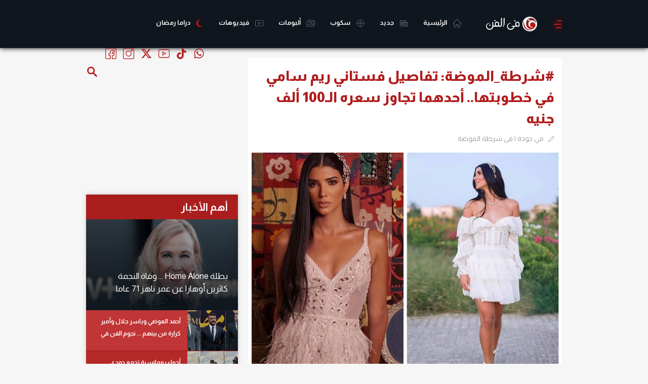

--- FILE ---
content_type: text/html; charset=utf-8
request_url: https://www.google.com/recaptcha/api2/aframe
body_size: 267
content:
<!DOCTYPE HTML><html><head><meta http-equiv="content-type" content="text/html; charset=UTF-8"></head><body><script nonce="YwbxpL4Xi7y24mrjJgwR_w">/** Anti-fraud and anti-abuse applications only. See google.com/recaptcha */ try{var clients={'sodar':'https://pagead2.googlesyndication.com/pagead/sodar?'};window.addEventListener("message",function(a){try{if(a.source===window.parent){var b=JSON.parse(a.data);var c=clients[b['id']];if(c){var d=document.createElement('img');d.src=c+b['params']+'&rc='+(localStorage.getItem("rc::a")?sessionStorage.getItem("rc::b"):"");window.document.body.appendChild(d);sessionStorage.setItem("rc::e",parseInt(sessionStorage.getItem("rc::e")||0)+1);localStorage.setItem("rc::h",'1769836937790');}}}catch(b){}});window.parent.postMessage("_grecaptcha_ready", "*");}catch(b){}</script></body></html>

--- FILE ---
content_type: text/html; charset=utf-8
request_url: https://www.google.com/recaptcha/api2/aframe
body_size: -248
content:
<!DOCTYPE HTML><html><head><meta http-equiv="content-type" content="text/html; charset=UTF-8"></head><body><script nonce="_7s5iiJlUvGNI7ZrQUgpxg">/** Anti-fraud and anti-abuse applications only. See google.com/recaptcha */ try{var clients={'sodar':'https://pagead2.googlesyndication.com/pagead/sodar?'};window.addEventListener("message",function(a){try{if(a.source===window.parent){var b=JSON.parse(a.data);var c=clients[b['id']];if(c){var d=document.createElement('img');d.src=c+b['params']+'&rc='+(localStorage.getItem("rc::a")?sessionStorage.getItem("rc::b"):"");window.document.body.appendChild(d);sessionStorage.setItem("rc::e",parseInt(sessionStorage.getItem("rc::e")||0)+1);localStorage.setItem("rc::h",'1769836938403');}}}catch(b){}});window.parent.postMessage("_grecaptcha_ready", "*");}catch(b){}</script></body></html>

--- FILE ---
content_type: text/html; charset=utf-8
request_url: https://www.google.com/recaptcha/api2/aframe
body_size: -248
content:
<!DOCTYPE HTML><html><head><meta http-equiv="content-type" content="text/html; charset=UTF-8"></head><body><script nonce="yAQgrODsEwrLII8RJAyI9w">/** Anti-fraud and anti-abuse applications only. See google.com/recaptcha */ try{var clients={'sodar':'https://pagead2.googlesyndication.com/pagead/sodar?'};window.addEventListener("message",function(a){try{if(a.source===window.parent){var b=JSON.parse(a.data);var c=clients[b['id']];if(c){var d=document.createElement('img');d.src=c+b['params']+'&rc='+(localStorage.getItem("rc::a")?sessionStorage.getItem("rc::b"):"");window.document.body.appendChild(d);sessionStorage.setItem("rc::e",parseInt(sessionStorage.getItem("rc::e")||0)+1);localStorage.setItem("rc::h",'1769836943021');}}}catch(b){}});window.parent.postMessage("_grecaptcha_ready", "*");}catch(b){}</script></body></html>